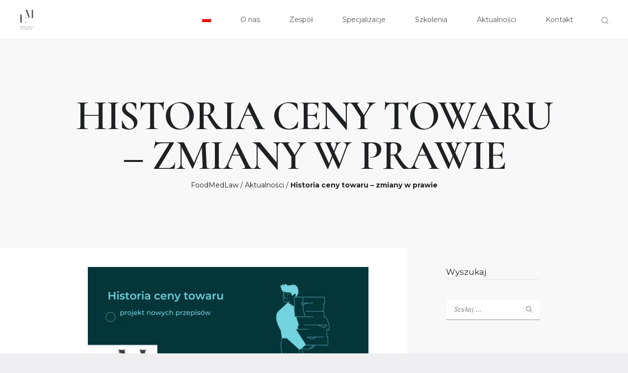

--- FILE ---
content_type: text/html; charset=UTF-8
request_url: https://foodmedlaw.pl/historia-ceny-towaru-zmiany-w-prawie/
body_size: 15166
content:
<!DOCTYPE html><html lang="pl-PL" class="no-js scheme_default"><head><meta charset="UTF-8"><meta name="viewport" content="width=device-width, initial-scale=1, maximum-scale=1"><meta name="format-detection" content="telephone=no"><script data-cfasync="false" id="ao_optimized_gfonts_config">WebFontConfig={google:{families:["Cormorant:300,300i,400,400i,500,500i,600,600i,700,700i","Montserrat:100,100i,200,200i,300,300i,400,400i,500,500i,600,600i,700,700i,800,800i,900,900i","PT Serif:400,400i,700,700i","Cormorant Infant:400,500,600,700"] },classes:false, events:false, timeout:1500};</script><link rel="profile" href="http://gmpg.org/xfn/11"><link rel="pingback" href="https://foodmedlaw.pl/xmlrpc.php"><meta name='robots' content='index, follow, max-image-preview:large, max-snippet:-1, max-video-preview:-1' /><link rel="alternate" hreflang="x-default" href="https://foodmedlaw.pl/historia-ceny-towaru-zmiany-w-prawie/"  /><link rel="alternate" hreflang="pl" href="https://foodmedlaw.pl/historia-ceny-towaru-zmiany-w-prawie/" />  <script data-cfasync="false" data-pagespeed-no-defer type="text/javascript">//
var gtm4wp_datalayer_name = "dataLayer";
var dataLayer = dataLayer || [];
//</script> <link media="all" href="https://foodmedlaw.pl/wp-content/cache/autoptimize/css/autoptimize_71e3f0098612d73507d68fd46bf4a965.css" rel="stylesheet"><title>Historia ceny towaru - zmiany w prawie - Foodmedlaw</title><meta name="description" content="Historia ceny towaru lub usługi ma nowe zasady organizowania promocji. Zapraszam do zapoznania się z niniejszym artykułem w tym temacie" /><link rel="canonical" href="https://foodmedlaw.pl/historia-ceny-towaru-zmiany-w-prawie/" /><meta property="og:locale" content="pl_PL" /><meta property="og:type" content="article" /><meta property="og:title" content="Historia ceny towaru - zmiany w prawie - Foodmedlaw" /><meta property="og:description" content="Historia ceny towaru lub usługi ma nowe zasady organizowania promocji. Zapraszam do zapoznania się z niniejszym artykułem w tym temacie" /><meta property="og:url" content="https://foodmedlaw.pl/historia-ceny-towaru-zmiany-w-prawie/" /><meta property="og:site_name" content="Foodmedlaw" /><meta property="article:published_time" content="2021-08-30T20:40:56+00:00" /><meta property="article:modified_time" content="2021-10-05T08:42:19+00:00" /><meta property="og:image" content="https://foodmedlaw.pl/wp-content/uploads/2021/08/historia-ceny-towaru.png" /><meta property="og:image:width" content="1600" /><meta property="og:image:height" content="900" /><meta name="twitter:card" content="summary_large_image" /><meta name="twitter:label1" content="Napisane przez"><meta name="twitter:data1" content="Magdalena Nieckula"><meta name="twitter:label2" content="Szacowany czas czytania"><meta name="twitter:data2" content="3 minuty"> <script type="application/ld+json" class="yoast-schema-graph">{"@context":"https://schema.org","@graph":[{"@type":"WebSite","@id":"https://foodmedlaw.pl/#website","url":"https://foodmedlaw.pl/","name":"Foodmedlaw","description":"Oferowane przez nas us\u0142ugi wykraczaj\u0105 poza standardowy zakres dzia\u0142alno\u015bci kancelarii prawnej. Jeste\u015bmy zespo\u0142em prawnik\u00f3w zorientowanych na realizacj\u0119 cel\u00f3w biznesowych Klienta, przy jednoczesnym zabezpieczeniu Jego interes\u00f3w. Zdajemy sobie spraw\u0119, \u017ce rozbudowane otoczenie biznesowe wymaga kompleksowych i skutecznych rozwi\u0105za\u0144, dlatego zapewniamy pe\u0142ne wsparcie polskim i zagranicznym firmom z bran\u017cy farmaceutycznej, suplementowej, spo\u017cywczej i kosmetycznej. ","potentialAction":[{"@type":"SearchAction","target":"https://foodmedlaw.pl/?s={search_term_string}","query-input":"required name=search_term_string"}],"inLanguage":"pl-PL"},{"@type":"ImageObject","@id":"https://foodmedlaw.pl/historia-ceny-towaru-zmiany-w-prawie/#primaryimage","inLanguage":"pl-PL","url":"https://foodmedlaw.pl/wp-content/uploads/2021/08/historia-ceny-towaru.png","contentUrl":"https://foodmedlaw.pl/wp-content/uploads/2021/08/historia-ceny-towaru.png","width":1600,"height":900},{"@type":"WebPage","@id":"https://foodmedlaw.pl/historia-ceny-towaru-zmiany-w-prawie/#webpage","url":"https://foodmedlaw.pl/historia-ceny-towaru-zmiany-w-prawie/","name":"Historia ceny towaru - zmiany w prawie - Foodmedlaw","isPartOf":{"@id":"https://foodmedlaw.pl/#website"},"primaryImageOfPage":{"@id":"https://foodmedlaw.pl/historia-ceny-towaru-zmiany-w-prawie/#primaryimage"},"datePublished":"2021-08-30T20:40:56+00:00","dateModified":"2021-10-05T08:42:19+00:00","author":{"@id":"https://foodmedlaw.pl/#/schema/person/516b50eca61dc7a88364ded5deeaf130"},"description":"Historia ceny towaru lub us\u0142ugi ma nowe zasady organizowania promocji. Zapraszam do zapoznania si\u0119 z niniejszym artyku\u0142em w tym temacie","breadcrumb":{"@id":"https://foodmedlaw.pl/historia-ceny-towaru-zmiany-w-prawie/#breadcrumb"},"inLanguage":"pl-PL","potentialAction":[{"@type":"ReadAction","target":["https://foodmedlaw.pl/historia-ceny-towaru-zmiany-w-prawie/"]}]},{"@type":"BreadcrumbList","@id":"https://foodmedlaw.pl/historia-ceny-towaru-zmiany-w-prawie/#breadcrumb","itemListElement":[{"@type":"ListItem","position":1,"item":{"@type":"WebPage","@id":"https://foodmedlaw.pl/","url":"https://foodmedlaw.pl/","name":"FoodMedLaw"}},{"@type":"ListItem","position":2,"item":{"@type":"WebPage","@id":"https://foodmedlaw.pl/kategorie/aktualnosci/","url":"https://foodmedlaw.pl/kategorie/aktualnosci/","name":"Aktualno\u015bci"}},{"@type":"ListItem","position":3,"item":{"@type":"WebPage","@id":"https://foodmedlaw.pl/historia-ceny-towaru-zmiany-w-prawie/","url":"https://foodmedlaw.pl/historia-ceny-towaru-zmiany-w-prawie/","name":"Historia ceny towaru &#8211; zmiany w prawie"}}]},{"@type":"Person","@id":"https://foodmedlaw.pl/#/schema/person/516b50eca61dc7a88364ded5deeaf130","name":"Magdalena Nieckula","image":{"@type":"ImageObject","@id":"https://foodmedlaw.pl/#personlogo","inLanguage":"pl-PL","url":"https://secure.gravatar.com/avatar/cc2b3873b0d7832f69297c01dd219081?s=96&d=mm&r=g","contentUrl":"https://secure.gravatar.com/avatar/cc2b3873b0d7832f69297c01dd219081?s=96&d=mm&r=g","caption":"Magdalena Nieckula"}}]}</script> <link href='https://fonts.gstatic.com' crossorigin='anonymous' rel='preconnect' /><link href='https://ajax.googleapis.com' rel='preconnect' /><link href='https://fonts.googleapis.com' rel='preconnect' /><link rel="alternate" type="application/rss+xml" title="Foodmedlaw &raquo; Kanał z wpisami" href="https://foodmedlaw.pl/feed/" /><link rel="alternate" type="application/rss+xml" title="Foodmedlaw &raquo; Kanał z komentarzami" href="https://foodmedlaw.pl/comments/feed/" /><meta property="og:image" content="https://foodmedlaw.pl/wp-content/uploads/2021/08/historia-ceny-towaru.png"/><style id='wpgdprc.css-inline-css' type='text/css'>div.wpgdprc .wpgdprc-switch .wpgdprc-switch-inner:before { content: 'Tak'; }
div.wpgdprc .wpgdprc-switch .wpgdprc-switch-inner:after { content: 'Nie'; }</style><style id='williamson-main-inline-css' type='text/css'>.post-navigation .nav-previous a .nav-arrow { background-image: url(https://foodmedlaw.pl/wp-content/uploads/2021/08/nowe-limity-kadm-i-olowiu-570x340.png); }.post-navigation .nav-next a .nav-arrow { background-image: url(https://foodmedlaw.pl/wp-content/uploads/2021/08/szminka-znakiem-towarowym-570x340.png); }</style> <script type='text/javascript' src='https://foodmedlaw.pl/wp-includes/js/jquery/jquery.min.js' id='jquery-core-js'></script> <script type='text/javascript' src='https://foodmedlaw.pl/wp-includes/js/jquery/jquery-migrate.min.js' id='jquery-migrate-js'></script> <link rel="https://api.w.org/" href="https://foodmedlaw.pl/wp-json/" /><link rel="alternate" type="application/json" href="https://foodmedlaw.pl/wp-json/wp/v2/posts/2279" /><link rel="EditURI" type="application/rsd+xml" title="RSD" href="https://foodmedlaw.pl/xmlrpc.php?rsd" /><link rel="wlwmanifest" type="application/wlwmanifest+xml" href="https://foodmedlaw.pl/wp-includes/wlwmanifest.xml" /><meta name="generator" content="WordPress 5.7.14" /><link rel='shortlink' href='https://foodmedlaw.pl/?p=2279' /><link rel="alternate" type="application/json+oembed" href="https://foodmedlaw.pl/wp-json/oembed/1.0/embed?url=https%3A%2F%2Ffoodmedlaw.pl%2Fhistoria-ceny-towaru-zmiany-w-prawie%2F" /><link rel="alternate" type="text/xml+oembed" href="https://foodmedlaw.pl/wp-json/oembed/1.0/embed?url=https%3A%2F%2Ffoodmedlaw.pl%2Fhistoria-ceny-towaru-zmiany-w-prawie%2F&#038;format=xml" /><meta name="generator" content="WPML ver:4.3.19 stt:1,40;" /> <noscript><style>.sc_layouts_menu{visibility:visible;overflow: visible;}
.sc_layouts_menu_nav>li.menu-item-has-children {
position: relative;
}
.sc_layouts_menu_nav>li.menu-item-has-children:hover ul.sub-menu {
top: 35px;
display: block;
position: absolute;
}</style></noscript> <script>(function(w,d,e,u,f,l,n){w[f]=w[f]||function(){(w[f].q=w[f].q||[])
.push(arguments);},l=d.createElement(e),l.async=1,l.src=u,
n=d.getElementsByTagName(e)[0],n.parentNode.insertBefore(l,n);})
(window,document,'script','https://assets.mailerlite.com/js/universal.js','ml');
ml('account', '1242159');</script>          <script>(function(w,d,e,u,f,l,n){w[f]=w[f]||function(){(w[f].q=w[f].q||[])
.push(arguments);},l=d.createElement(e),l.async=1,l.src=u,
n=d.getElementsByTagName(e)[0],n.parentNode.insertBefore(l,n);})
(window,document,'script','https://assets.mailerlite.com/js/universal.js','ml');
ml('account', '1242159');
ml('enablePopups', true);</script>  <script>document.createElement( "picture" );if(!window.HTMLPictureElement && document.addEventListener) {window.addEventListener("DOMContentLoaded", function() {var s = document.createElement("script");s.src = "https://foodmedlaw.pl/wp-content/plugins/webp-express/js/picturefill.min.js";document.body.appendChild(s);});}</script>  <script data-cfasync="false" data-pagespeed-no-defer type="text/javascript">//
var dataLayer_content = {"pagePostType":"post","pagePostType2":"single-post","pageCategory":["aktualnosci"],"pageAttributes":["aktualnosci"],"pagePostAuthor":"Magdalena Nieckula"};
dataLayer.push( dataLayer_content );//</script> <script data-cfasync="false">//
(function(w,d,s,l,i){w[l]=w[l]||[];w[l].push({'gtm.start':
new Date().getTime(),event:'gtm.js'});var f=d.getElementsByTagName(s)[0],
j=d.createElement(s),dl=l!='dataLayer'?'&l='+l:'';j.async=true;j.src=
'//www.googletagmanager.com/gtm.'+'js?id='+i+dl;f.parentNode.insertBefore(j,f);
})(window,document,'script','dataLayer','GTM-TL8F8S4');//</script> 
<script>document.documentElement.className = document.documentElement.className.replace( 'no-js', 'js' );</script> <style>.no-js img.lazyload { display: none; }
figure.wp-block-image img.lazyloading { min-width: 150px; }
.lazyload, .lazyloading { opacity: 0; }
.lazyloaded {
opacity: 1;
transition: opacity 400ms;
transition-delay: 0ms;
}</style><meta name="generator" content="Powered by WPBakery Page Builder - drag and drop page builder for WordPress."/><style type="text/css" id="custom-background-css">body.custom-background { background-color: #efeff1; background-image: url("https://foodmedlaw.pl/wp-content/uploads/2017/06/boxed_bg.png"); background-position: left top; background-size: auto; background-repeat: repeat; background-attachment: scroll; }</style><link rel="icon" href="https://foodmedlaw.pl/wp-content/uploads/2020/08/cropped-favicon-32x32.png" sizes="32x32" /><link rel="icon" href="https://foodmedlaw.pl/wp-content/uploads/2020/08/cropped-favicon-192x192.png" sizes="192x192" /><link rel="apple-touch-icon" href="https://foodmedlaw.pl/wp-content/uploads/2020/08/cropped-favicon-180x180.png" /><meta name="msapplication-TileImage" content="https://foodmedlaw.pl/wp-content/uploads/2020/08/cropped-favicon-270x270.png" /><style type="text/css" id="wp-custom-css">.sc_layouts_item .hover_wrap .hover {
display: none !important;
}
.sc_layouts_logo > img {
min-height: 90px !important;
width: auto !important;
}
.sc_layouts_menu_nav>li ul>li, .sc_layouts_menu_nav>li ul>li>a {
font-size: 16px;
}
.sc_layouts_menu_nav>li ul, .sc_layouts_menu_nav>li ul>li, .sc_layouts_menu_nav>li ul>li>a {
min-width: 300px;
}
.sc_services_default .sc_services_item_button {
margin: 1.7em 0 0;
}
.sc_services_default .sc_services_item_title {
font-size: 18px;
}
.sc_icons_item_description {
font-style: normal;
}
.custom_menu .widget_nav_menu ul {
display: flex;
flex-direction: row;
justify-content: center;
align-items: flex-end;
}
.custom_menu .widget_nav_menu ul> li {
display: block;
text-align: center;
margin: 15px;
}
.sc_layouts_title_title {
margin-bottom: 10px;
}
input[type=radio], input[type=checkbox] {
display: inline-block;
}
.wpcf7-acceptance input[type=checkbox] {
display: inline-block;
}
.post_counters_comments {
display: none;
}
.content_wrap>.content, .content_wrap>.sidebar {
padding: 3em; 
}
.sc_services_item_subtitle { 
display: none;
}
.tp-tab-desc {
display: none;
}
.zdjatko {
min-height: 400px;
}
.post_share {
display: none !important;
}
.sc_promo_image {
background-position-y: -40px;
}
.hide {
display: none;
}
.slider-content h2, .slider-content p {
color: #fff;
}
.slider-content {
text-align: center;
padding: 70px 0;
background: rgba(0,0,0,0.5);
color: #fff;
max-width: 1170px;
margin: 0 auto;
}
.slider-content p {
text-transform: uppercase;
font-size: 20px;
padding-top: 30px;
}
#slider-home a {
text-transform: uppercase;
}
#slider-home {
background-size: cover;
background-position: center !important;
padding: 280px 0 220px; 
}
.button-slider {
margin-top: 50px;
text-align: center;
}
@media only screen and (max-width: 768px)  {
.custom_menu .widget_nav_menu 	ul {
display: flex;
flex-direction: column;
justify-content: center;
align-items: center;
}
#slider-home h2 {
font-size: 23px;
}
#slider-home p {
font-size: 14px;
}
#slider-home {
background-size: cover;
background-position: center !important;
padding: 180px 0 120px; 
}
}
@media (max-width: 479px) {
.sc_layouts_title_caption {
font-size: 2em;
}
}</style><noscript><style>.wpb_animate_when_almost_visible { opacity: 1; }</style></noscript><style id="wpforms-css-vars-root">:root {
--wpforms-field-border-radius: 3px;
--wpforms-field-border-style: solid;
--wpforms-field-border-size: 1px;
--wpforms-field-background-color: #ffffff;
--wpforms-field-border-color: rgba( 0, 0, 0, 0.25 );
--wpforms-field-border-color-spare: rgba( 0, 0, 0, 0.25 );
--wpforms-field-text-color: rgba( 0, 0, 0, 0.7 );
--wpforms-field-menu-color: #ffffff;
--wpforms-label-color: rgba( 0, 0, 0, 0.85 );
--wpforms-label-sublabel-color: rgba( 0, 0, 0, 0.55 );
--wpforms-label-error-color: #d63637;
--wpforms-button-border-radius: 3px;
--wpforms-button-border-style: none;
--wpforms-button-border-size: 1px;
--wpforms-button-background-color: #066aab;
--wpforms-button-border-color: #066aab;
--wpforms-button-text-color: #ffffff;
--wpforms-page-break-color: #066aab;
--wpforms-background-image: none;
--wpforms-background-position: center center;
--wpforms-background-repeat: no-repeat;
--wpforms-background-size: cover;
--wpforms-background-width: 100px;
--wpforms-background-height: 100px;
--wpforms-background-color: rgba( 0, 0, 0, 0 );
--wpforms-background-url: none;
--wpforms-container-padding: 0px;
--wpforms-container-border-style: none;
--wpforms-container-border-width: 1px;
--wpforms-container-border-color: #000000;
--wpforms-container-border-radius: 3px;
--wpforms-field-size-input-height: 43px;
--wpforms-field-size-input-spacing: 15px;
--wpforms-field-size-font-size: 16px;
--wpforms-field-size-line-height: 19px;
--wpforms-field-size-padding-h: 14px;
--wpforms-field-size-checkbox-size: 16px;
--wpforms-field-size-sublabel-spacing: 5px;
--wpforms-field-size-icon-size: 1;
--wpforms-label-size-font-size: 16px;
--wpforms-label-size-line-height: 19px;
--wpforms-label-size-sublabel-font-size: 14px;
--wpforms-label-size-sublabel-line-height: 17px;
--wpforms-button-size-font-size: 17px;
--wpforms-button-size-height: 41px;
--wpforms-button-size-padding-h: 15px;
--wpforms-button-size-margin-top: 10px;
--wpforms-container-shadow-size-box-shadow: none;
}</style><meta name="google-site-verification" content="s28XLO-u9Wf6agTVcc4yIy1SeI4yPOakvK8-ZFrQNcs" />  <script async src="https://www.googletagmanager.com/gtag/js?id=AW-437846008"></script> <script>window.dataLayer = window.dataLayer || [];
function gtag(){dataLayer.push(arguments);}
gtag('js', new Date());
gtag('config', 'AW-437846008');</script>  <script>gtag('event', 'conversion', {'send_to': 'AW-437846008/R_jrCLXJr_IBEPj_49AB'});</script> <script data-cfasync="false" id="ao_optimized_gfonts_webfontloader">(function() {var wf = document.createElement('script');wf.src='https://ajax.googleapis.com/ajax/libs/webfont/1/webfont.js';wf.type='text/javascript';wf.async='true';var s=document.getElementsByTagName('script')[0];s.parentNode.insertBefore(wf, s);})();</script></head><body class="post-template-default single single-post postid-2279 single-format-standard custom-background body_tag scheme_default blog_mode_post body_style_wide is_single sidebar_show sidebar_right header_style_header-default header_position_default menu_style_top no_layout wpb-js-composer js-comp-ver-6.6.0 vc_responsive"><div class="body_wrap"><div class="page_wrap"><header class="top_panel top_panel_default without_bg_image with_featured_image scheme_default"><div class="top_panel_navi sc_layouts_row sc_layouts_row_type_compact sc_layouts_row_fixed sc_layouts_row_delimiter
scheme_default"><div class="columns_wrap"><div class="sc_layouts_column sc_layouts_column_align_left sc_layouts_column_icons_position_left column-1_4"><div class="sc_layouts_item"><a class="sc_layouts_logo" href="https://foodmedlaw.pl/"><picture><source srcset="https://foodmedlaw.pl/wp-content/webp-express/webp-images/uploads/2020/08/marta_lanoch_papierfirmowy_top7.jpg.webp" type="image/webp"><img  width="266" height="381"  data-src="https://foodmedlaw.pl/wp-content/uploads/2020/08/marta_lanoch_papierfirmowy_top7.jpg" class="webpexpress-processed lazyload" src="[data-uri]"><noscript><img src="https://foodmedlaw.pl/wp-content/uploads/2020/08/marta_lanoch_papierfirmowy_top7.jpg" width="266" height="381" class="webpexpress-processed"></noscript></picture></a></div></div><div class="sc_layouts_column sc_layouts_column_align_right sc_layouts_column_icons_position_left column-3_4"><div class="sc_layouts_item"><nav class="menu_main_nav_area sc_layouts_menu sc_layouts_menu_default sc_layouts_hide_on_mobile"><ul id="menu_main" class="sc_layouts_menu_nav menu_main_nav"><li id="menu-item-wpml-ls-59-pl" class="menu-item wpml-ls-slot-59 wpml-ls-item wpml-ls-item-pl wpml-ls-current-language wpml-ls-menu-item wpml-ls-first-item wpml-ls-last-item menu-item-type-wpml_ls_menu_item menu-item-object-wpml_ls_menu_item menu-item-wpml-ls-59-pl"><a href="https://foodmedlaw.pl/historia-ceny-towaru-zmiany-w-prawie/"><span><img   alt="polski" data-src="https://foodmedlaw.pl/wp-content/plugins/sitepress-multilingual-cms/res/flags/pl.png" class="wpml-ls-flag lazyload" src="[data-uri]"><noscript><img   alt="polski" data-src="https://foodmedlaw.pl/wp-content/plugins/sitepress-multilingual-cms/res/flags/pl.png" class="wpml-ls-flag lazyload" src="[data-uri]"><noscript><img class="wpml-ls-flag" src="https://foodmedlaw.pl/wp-content/plugins/sitepress-multilingual-cms/res/flags/pl.png" alt="polski"></noscript></noscript></span></a></li><li id="menu-item-1471" class="menu-item menu-item-type-post_type menu-item-object-page menu-item-home menu-item-1471"><a href="https://foodmedlaw.pl/"><span>O nas</span></a></li><li id="menu-item-1474" class="menu-item menu-item-type-custom menu-item-object-custom menu-item-has-children menu-item-1474"><a href="#"><span>Zespół</span></a><ul class="sub-menu"><li id="menu-item-1472" class="menu-item menu-item-type-post_type menu-item-object-page menu-item-1472"><a href="https://foodmedlaw.pl/marta-lanoch/"><span>Marta Łanoch</span></a></li><li id="menu-item-1473" class="menu-item menu-item-type-post_type menu-item-object-page menu-item-1473"><a href="https://foodmedlaw.pl/nasi-specjalisci/"><span>Nasi specjaliści</span></a></li></ul></li><li id="menu-item-1978" class="menu-item menu-item-type-post_type menu-item-object-page menu-item-has-children menu-item-1978"><a href="https://foodmedlaw.pl/specjalizacje-pl/"><span>Specjalizacje</span></a><ul class="sub-menu"><li id="menu-item-1612" class="menu-item menu-item-type-custom menu-item-object-custom menu-item-1612"><a href="https://foodmedlaw.pl/specjalizacje/suplementy-diety/"><span>Suplementy diety</span></a></li><li id="menu-item-1613" class="menu-item menu-item-type-custom menu-item-object-custom menu-item-1613"><a href="https://foodmedlaw.pl/specjalizacje/novel-food/"><span>Novel food</span></a></li><li id="menu-item-1614" class="menu-item menu-item-type-custom menu-item-object-custom menu-item-1614"><a href="https://foodmedlaw.pl/specjalizacje/cbd/"><span>CBD &#8211; aspekty prawne</span></a></li><li id="menu-item-1615" class="menu-item menu-item-type-custom menu-item-object-custom menu-item-1615"><a href="https://foodmedlaw.pl/specjalizacje/wyroby-medyczne/"><span>Wyroby medyczne &#8211; rejestracja</span></a></li><li id="menu-item-1616" class="menu-item menu-item-type-custom menu-item-object-custom menu-item-1616"><a href="https://foodmedlaw.pl/specjalizacje/produkty-kosmetyczne/"><span>Produkty kosmetyczne</span></a></li><li id="menu-item-1617" class="menu-item menu-item-type-custom menu-item-object-custom menu-item-1617"><a href="https://foodmedlaw.pl/specjalizacje/produkty-lecznicze/"><span>Produkty lecznicze</span></a></li><li id="menu-item-1618" class="menu-item menu-item-type-custom menu-item-object-custom menu-item-1618"><a href="https://foodmedlaw.pl/specjalizacje/zywnosc/"><span>Żywność</span></a></li><li id="menu-item-1619" class="menu-item menu-item-type-custom menu-item-object-custom menu-item-1619"><a href="https://foodmedlaw.pl/specjalizacje/reklama-i-marketing/"><span>Reklama i marketing</span></a></li><li id="menu-item-1620" class="menu-item menu-item-type-custom menu-item-object-custom menu-item-1620"><a href="https://foodmedlaw.pl/specjalizacje/umowy/"><span>Umowy</span></a></li><li id="menu-item-2155" class="menu-item menu-item-type-post_type menu-item-object-post menu-item-2155"><a href="https://foodmedlaw.pl/zmiany-dla-producentow-wyrobow-medycznych/"><span>Wdrożenie MDR</span></a></li></ul></li><li id="menu-item-1662" class="menu-item menu-item-type-post_type menu-item-object-page menu-item-1662"><a href="https://foodmedlaw.pl/szkolenia/"><span>Szkolenia</span></a></li><li id="menu-item-1543" class="menu-item menu-item-type-post_type menu-item-object-page menu-item-1543"><a href="https://foodmedlaw.pl/aktualnosci/"><span>Aktualności</span></a></li><li id="menu-item-1476" class="menu-item menu-item-type-post_type menu-item-object-page menu-item-1476"><a href="https://foodmedlaw.pl/kontakt/"><span>Kontakt</span></a></li></ul></nav><div class="sc_layouts_iconed_text sc_layouts_menu_mobile_button"> <a class="sc_layouts_item_link sc_layouts_iconed_text_link" href="#"> <span class="sc_layouts_item_icon sc_layouts_iconed_text_icon icon-menu"></span> </a></div></div><div class="sc_layouts_item"><div class="search_wrap search_style_fullscreen header_search"><div class="search_form_wrap"><form role="search" method="get" class="search_form" action="https://foodmedlaw.pl/"> <input type="text" class="search_field" placeholder="Szukaj" value="" name="s"> <button type="submit" class="search_submit trx_addons_icon-magnifying-glass"></button> <a class="search_close trx_addons_icon-cancel"></a></form></div></div></div></div></div></div><div class="top_panel_title sc_layouts_row sc_layouts_row_type_normal"><div class="content_wrap"><div class="sc_layouts_column sc_layouts_column_align_center"><div class="sc_layouts_item"><div class="sc_layouts_title sc_align_center"><div class="sc_layouts_title_title"><h1 class="sc_layouts_title_caption">Historia ceny towaru &#8211; zmiany w prawie</h1></div><div class="sc_layouts_title_breadcrumbs"><p id="breadcrumbs"><span><span><a href="https://foodmedlaw.pl/">FoodMedLaw</a> / <span><a href="https://foodmedlaw.pl/kategorie/aktualnosci/">Aktualności</a> / <strong class="breadcrumb_last" aria-current="page">Historia ceny towaru &#8211; zmiany w prawie</strong></span></span></span></p></div></div></div></div></div></div></header><div class="menu_mobile_overlay"></div><div class="menu_mobile menu_mobile_fullscreen scheme_dark"><div class="menu_mobile_inner"> <a class="menu_mobile_close"> Zamknij <span class="icon-cancel"></span> </a><nav class="menu_mobile_nav_area"><ul id="menu_mobile" class=" menu_mobile_nav"><li class="menu-item wpml-ls-slot-59 wpml-ls-item wpml-ls-item-pl wpml-ls-current-language wpml-ls-menu-item wpml-ls-first-item wpml-ls-last-item menu-item-type-wpml_ls_menu_item menu-item-object-wpml_ls_menu_item menu-item-wpml-ls-59-pl"><a href="https://foodmedlaw.pl/historia-ceny-towaru-zmiany-w-prawie/"><span><img   alt="polski" data-src="https://foodmedlaw.pl/wp-content/plugins/sitepress-multilingual-cms/res/flags/pl.png" class="wpml-ls-flag lazyload" src="[data-uri]"><noscript><img   alt="polski" data-src="https://foodmedlaw.pl/wp-content/plugins/sitepress-multilingual-cms/res/flags/pl.png" class="wpml-ls-flag lazyload" src="[data-uri]"><noscript><img class="wpml-ls-flag" src="https://foodmedlaw.pl/wp-content/plugins/sitepress-multilingual-cms/res/flags/pl.png" alt="polski"></noscript></noscript></span></a></li><li class="menu-item menu-item-type-post_type menu-item-object-page menu-item-home menu-item-1471"><a href="https://foodmedlaw.pl/"><span>O nas</span></a></li><li class="menu-item menu-item-type-custom menu-item-object-custom menu-item-has-children menu-item-1474"><a href="#"><span>Zespół</span></a><ul class="sub-menu"><li class="menu-item menu-item-type-post_type menu-item-object-page menu-item-1472"><a href="https://foodmedlaw.pl/marta-lanoch/"><span>Marta Łanoch</span></a></li><li class="menu-item menu-item-type-post_type menu-item-object-page menu-item-1473"><a href="https://foodmedlaw.pl/nasi-specjalisci/"><span>Nasi specjaliści</span></a></li></ul></li><li class="menu-item menu-item-type-post_type menu-item-object-page menu-item-has-children menu-item-1978"><a href="https://foodmedlaw.pl/specjalizacje-pl/"><span>Specjalizacje</span></a><ul class="sub-menu"><li class="menu-item menu-item-type-custom menu-item-object-custom menu-item-1612"><a href="https://foodmedlaw.pl/specjalizacje/suplementy-diety/"><span>Suplementy diety</span></a></li><li class="menu-item menu-item-type-custom menu-item-object-custom menu-item-1613"><a href="https://foodmedlaw.pl/specjalizacje/novel-food/"><span>Novel food</span></a></li><li class="menu-item menu-item-type-custom menu-item-object-custom menu-item-1614"><a href="https://foodmedlaw.pl/specjalizacje/cbd/"><span>CBD &#8211; aspekty prawne</span></a></li><li class="menu-item menu-item-type-custom menu-item-object-custom menu-item-1615"><a href="https://foodmedlaw.pl/specjalizacje/wyroby-medyczne/"><span>Wyroby medyczne &#8211; rejestracja</span></a></li><li class="menu-item menu-item-type-custom menu-item-object-custom menu-item-1616"><a href="https://foodmedlaw.pl/specjalizacje/produkty-kosmetyczne/"><span>Produkty kosmetyczne</span></a></li><li class="menu-item menu-item-type-custom menu-item-object-custom menu-item-1617"><a href="https://foodmedlaw.pl/specjalizacje/produkty-lecznicze/"><span>Produkty lecznicze</span></a></li><li class="menu-item menu-item-type-custom menu-item-object-custom menu-item-1618"><a href="https://foodmedlaw.pl/specjalizacje/zywnosc/"><span>Żywność</span></a></li><li class="menu-item menu-item-type-custom menu-item-object-custom menu-item-1619"><a href="https://foodmedlaw.pl/specjalizacje/reklama-i-marketing/"><span>Reklama i marketing</span></a></li><li class="menu-item menu-item-type-custom menu-item-object-custom menu-item-1620"><a href="https://foodmedlaw.pl/specjalizacje/umowy/"><span>Umowy</span></a></li><li class="menu-item menu-item-type-post_type menu-item-object-post menu-item-2155"><a href="https://foodmedlaw.pl/zmiany-dla-producentow-wyrobow-medycznych/"><span>Wdrożenie MDR</span></a></li></ul></li><li class="menu-item menu-item-type-post_type menu-item-object-page menu-item-1662"><a href="https://foodmedlaw.pl/szkolenia/"><span>Szkolenia</span></a></li><li class="menu-item menu-item-type-post_type menu-item-object-page menu-item-1543"><a href="https://foodmedlaw.pl/aktualnosci/"><span>Aktualności</span></a></li><li class="menu-item menu-item-type-post_type menu-item-object-page menu-item-1476"><a href="https://foodmedlaw.pl/kontakt/"><span>Kontakt</span></a></li></ul></nav><div class="socials_mobile"><a target="_blank" href="#" class="social_item social_item_style_icons social_item_type_icons"><span class="social_icon social_twitter"><span class="icon-twitter"></span></span></a><a target="_blank" href="#" class="social_item social_item_style_icons social_item_type_icons"><span class="social_icon social_gplus"><span class="icon-gplus"></span></span></a><a target="_blank" href="#" class="social_item social_item_style_icons social_item_type_icons"><span class="social_icon social_facebook"><span class="icon-facebook"></span></span></a></div></div></div><div class="page_content_wrap scheme_default"><div class="content_wrap"><div class="content"><article id="post-2279" class="post_item_single post_type_post post_format_ itemscope post-2279 post type-post status-publish format-standard has-post-thumbnail hentry category-aktualnosci tag-aktualnosci"		itemscope itemtype="http://schema.org/BlogPosting"><div class="post_featured"><div class="bialty-container"><picture><source srcset="https://foodmedlaw.pl/wp-content/webp-express/webp-images/uploads/2021/08/historia-ceny-towaru-1170x658.png.webp 1170w, https://foodmedlaw.pl/wp-content/webp-express/webp-images/uploads/2021/08/historia-ceny-towaru-300x169.png.webp 300w, https://foodmedlaw.pl/wp-content/webp-express/webp-images/uploads/2021/08/historia-ceny-towaru-1024x576.png.webp 1024w, https://foodmedlaw.pl/wp-content/webp-express/webp-images/uploads/2021/08/historia-ceny-towaru-768x432.png.webp 768w, https://foodmedlaw.pl/wp-content/webp-express/webp-images/uploads/2021/08/historia-ceny-towaru-1536x864.png.webp 1536w, https://foodmedlaw.pl/wp-content/webp-express/webp-images/uploads/2021/08/historia-ceny-towaru-370x208.png.webp 370w, https://foodmedlaw.pl/wp-content/webp-express/webp-images/uploads/2021/08/historia-ceny-towaru-760x428.png.webp 760w, https://foodmedlaw.pl/wp-content/webp-express/webp-images/uploads/2021/08/historia-ceny-towaru-270x152.png.webp 270w, https://foodmedlaw.pl/wp-content/webp-express/webp-images/uploads/2021/08/historia-ceny-towaru.png.webp 1600w" sizes="(max-width: 1170px) 100vw, 1170px" type="image/webp"><img width="1170" height="658"   alt="Historia ceny towaru – zmiany w prawie" itemprop="url" data-srcset="https://foodmedlaw.pl/wp-content/uploads/2021/08/historia-ceny-towaru-1170x658.png 1170w, https://foodmedlaw.pl/wp-content/uploads/2021/08/historia-ceny-towaru-300x169.png 300w, https://foodmedlaw.pl/wp-content/uploads/2021/08/historia-ceny-towaru-1024x576.png 1024w, https://foodmedlaw.pl/wp-content/uploads/2021/08/historia-ceny-towaru-768x432.png 768w, https://foodmedlaw.pl/wp-content/uploads/2021/08/historia-ceny-towaru-1536x864.png 1536w, https://foodmedlaw.pl/wp-content/uploads/2021/08/historia-ceny-towaru-370x208.png 370w, https://foodmedlaw.pl/wp-content/uploads/2021/08/historia-ceny-towaru-760x428.png 760w, https://foodmedlaw.pl/wp-content/uploads/2021/08/historia-ceny-towaru-270x152.png 270w, https://foodmedlaw.pl/wp-content/uploads/2021/08/historia-ceny-towaru.png 1600w"  data-src="https://foodmedlaw.pl/wp-content/uploads/2021/08/historia-ceny-towaru-1170x658.png" data-sizes="(max-width: 1170px) 100vw, 1170px" class="attachment-williamson-thumb-huge size-williamson-thumb-huge wp-post-image webpexpress-processed lazyload" src="[data-uri]"><noscript><img width="1170" height="658" src="https://foodmedlaw.pl/wp-content/uploads/2021/08/historia-ceny-towaru-1170x658.png" class="attachment-williamson-thumb-huge size-williamson-thumb-huge wp-post-image webpexpress-processed" alt="Historia ceny towaru – zmiany w prawie" itemprop="url" srcset="https://foodmedlaw.pl/wp-content/uploads/2021/08/historia-ceny-towaru-1170x658.png 1170w, https://foodmedlaw.pl/wp-content/uploads/2021/08/historia-ceny-towaru-300x169.png 300w, https://foodmedlaw.pl/wp-content/uploads/2021/08/historia-ceny-towaru-1024x576.png 1024w, https://foodmedlaw.pl/wp-content/uploads/2021/08/historia-ceny-towaru-768x432.png 768w, https://foodmedlaw.pl/wp-content/uploads/2021/08/historia-ceny-towaru-1536x864.png 1536w, https://foodmedlaw.pl/wp-content/uploads/2021/08/historia-ceny-towaru-370x208.png 370w, https://foodmedlaw.pl/wp-content/uploads/2021/08/historia-ceny-towaru-760x428.png 760w, https://foodmedlaw.pl/wp-content/uploads/2021/08/historia-ceny-towaru-270x152.png 270w, https://foodmedlaw.pl/wp-content/uploads/2021/08/historia-ceny-towaru.png 1600w" sizes="(max-width: 1170px) 100vw, 1170px"></noscript></picture></div></div><div class="post_header entry-header"><div class="post_meta"> <span class="post_meta_item post_date">Opublikowany <a href="https://foodmedlaw.pl/historia-ceny-towaru-zmiany-w-prawie/">30 sierpnia 2021</a></span></div></div><div class="post_content entry-content" itemprop="articleBody"><div class="bialty-container"><p><strong>Historia ceny towaru lub us&#322;ugi- nowe zasady organizowania promocji w &#347;wietle projektu ustawy o zmianie ustawy o prawach konsumenta oraz niekt&oacute;rych innych ustaw</strong></p><p>Sprzedawc&oacute;w, zar&oacute;wno dzia&#322;aj&#261;cych na rynku tradycyjnym, jak i tych prowadz&#261;cych swoj&#261; dzia&#322;alno&#347;&#263; w Internecie najp&oacute;&#378;niej od 28 maja 2022 r. czeka niema&#322;a rewolucja zwi&#261;zana z informowaniem konsumenta o cenach towaru lub us&#322;ugi.</p><p>Opublikowanie projektu ustawy zwi&#261;zane jest ze zobowi&#261;zaniem poszczeg&oacute;lnych pa&#324;stw cz&#322;onkowskich do implementacji postanowie&#324; dyrektywy unijnej zwanej &bdquo;dyrektyw&#261; Omnibus&rdquo;.</p><p><strong>Co zak&#322;ada projekt?</strong></p><p>Zaproponowane zmiany zak&#322;adaj&#261; wprowadzenie regulacji, zgodnie z kt&oacute;r&#261; przedsi&#281;biorca w ka&#380;dym przypadku obni&#380;enia ceny towaru lub us&#322;ugi podaje &ndash; obok informacji o nowej, obni&#380;onej cenie &ndash; r&oacute;wnie&#380; <strong>informacj&#281; o najni&#380;szej cenie tego towaru lub us&#322;ugi, jaka by&#322;a ustalona w okresie 30 dni przed wprowadzeniem obni&#380;ki.</strong></p><p><strong>Je&#380;eli dany towar lub us&#322;uga jest oferowane do sprzeda&#380;y&nbsp;w&nbsp;okresie kr&oacute;tszym ni&#380; 30&nbsp;dni</strong>, obok informacji o&nbsp;obni&#380;onej cenie, uwidacznia si&#281; r&oacute;wnie&#380; informacj&#281; o&nbsp;najni&#380;szej cenie tego towaru lub us&#322;ugi, kt&oacute;ra obowi&#261;zywa&#322;a w&nbsp;okresie od dnia&nbsp;oferowania&nbsp;tego towaru lub us&#322;ugi&nbsp;do sprzeda&#380;y&nbsp;do dnia wprowadzenia obni&#380;ki.</p><p>Oznacza to zatem zmian&#281; zasad prowadzenia promocji poprzez pr&oacute;b&#281; ukr&oacute;cenia zjawiska fikcyjnych promocji i sztucznego zawy&#380;ania cen przed zastosowaniem obni&#380;ek. Pozwoli to konsumentowi na dokonanie oceny, jaka jest rzeczywista skala promocji.</p><p>W przypadku nierzetelnego informowania o cenach przez przedsi&#281;biorc&#281; Inspekcja Handlowa b&#281;dzie mog&#322;a zastosowa&#263;&nbsp;<strong>sankcje&nbsp;do 20 tys. z&#322;, a w przypadku powtarzaj&#261;cych si&#281; nieprawid&#322;owo&#347;ci do 40 tys. z&#322;. </strong>Natomiast je&#380;eli skala zjawiska jest powszechna i prowadzi do naruszenia zbiorowych interes&oacute;w konsument&oacute;w, to w&oacute;wczas<strong> Prezes UOKiK b&#281;dzie m&oacute;g&#322; na&#322;o&#380;y&#263; sankcj&#281; do 10% rocznego obrotu przedsi&#281;biorcy.</strong></p><p>Ponadto projekt zak&#322;ada jednocze&#347;nie wprowadzenie <strong>dodatkowych regulacji maj&#261;cych na celu ochron&#281; konsumenta, kt&oacute;ry dokonuje zakup&oacute;w na odleg&#322;o&#347;&#263;</strong>, bowiem najp&oacute;&#378;niej w&nbsp;chwili wyra&#380;enia przez konsumenta woli zwi&#261;zania si&#281; umow&#261; na odleg&#322;o&#347;&#263; <strong>dostawca internetowej platformy handlowej ma obowi&#261;zek poinformowa&#263; konsumenta</strong> w&nbsp;spos&oacute;b jasny i&nbsp;zrozumia&#322;y oraz odpowiedni do u&#380;ytego &#347;rodka porozumiewania si&#281; na odleg&#322;o&#347;&#263; o:</p><ol type="1"><li>og&oacute;lnych informacjach, udost&#281;pnionych w&nbsp;specjalnej cz&#281;&#347;ci interfejsu internetowego, kt&oacute;ra jest bezpo&#347;rednio i&nbsp;&#322;atwo dost&#281;pna ze strony, na kt&oacute;rej prezentowane s&#261; oferty, dotycz&#261;cych g&#322;&oacute;wnych parametr&oacute;w decyduj&#261;cych o&nbsp;plasowaniu ofert przedstawionych konsumentowi w&nbsp;wyniku wyszukiwania, o&nbsp;kt&oacute;rym mowa w&nbsp;art.&nbsp; 2 pkt&nbsp;11&nbsp;ustawy z&nbsp;dnia 23&nbsp;sierpnia 2007&nbsp;r. o&nbsp;przeciwdzia&#322;aniu nieuczciwym praktykom rynkowym (Dz.U. z&nbsp;2017&nbsp;r. poz.&nbsp;2070) oraz znaczeniu tych parametr&oacute;w w&nbsp;por&oacute;wnaniu z&nbsp;innymi parametrami;</li><li>czy osoba trzecia oferuj&#261;ca towary, us&#322;ugi lub tre&#347;ci cyfrowe na internetowej platformie handlowej jest przedsi&#281;biorc&#261;, na podstawie o&#347;wiadczenia tej osoby z&#322;o&#380;onego dostawcy internetowej platformy handlowej;</li><li>niestosowaniu przepis&oacute;w dotycz&#261;cych konsument&oacute;w do umowy zawieranej na internetowej platformie handlowej, je&#380;eli stron&#261; tej umowy, oferuj&#261;c&#261; towary, us&#322;ugi lub tre&#347;ci cyfrowe, nie jest przedsi&#281;biorca;</li><li>podziale obowi&#261;zk&oacute;w zwi&#261;zanych z&nbsp;umow&#261; zawieran&#261; przez konsumenta na internetowej platformie handlowej, pomi&#281;dzy osob&#281; trzeci&#261; oferuj&#261;c&#261; towary, us&#322;ugi lub tre&#347;ci cyfrowe a&nbsp;dostawc&#281; internetowej platformy handlowej.&rdquo;;</li></ol><p>Nowo&#347;ci czekaj&#261; te&#380; sprzedawc&oacute;w wyrob&oacute;w medycznych w trakcie pokaz&oacute;w handlowych- Prezes UOKiK proponuje zaostrzenie przepis&oacute;w, m.in. proponuj&#261;c <strong>zakaz sprzeda&#380;y wyrob&oacute;w medycznych poza lokalem przedsi&#281;biorstwa </strong>w&nbsp;rozumieniu ustawy z&nbsp;dnia 30&nbsp;maja 2014&nbsp;r. prawach konsumenta i przyjmowania p&#322;atno&#347;ci przed up&#322;ywem terminu na odst&#261;pienie od umowy.</p><p>Projekt dost&#281;pny jest tutaj: <a href="https://legislacja.rcl.gov.pl/projekt/12348651/katalog/12800316#12800316" rel="nofollow">https://legislacja.rcl.gov.pl/projekt/12348651/katalog/12800316#12800316</a></p></div><div class="post_meta post_meta_single"><span class="post_meta_item post_tags"><span class="post_meta_label">Tagi:</span> <a href="https://foodmedlaw.pl/tag/aktualnosci/" rel="tag">aktualności</a></span><span class="post_meta_item post_share"><div class="socials_share socials_size_tiny socials_type_block socials_dir_horizontal socials_wrap"><span class="social_items"><a class="social_item social_item_popup" href="https://twitter.com/intent/tweet?text=Historia+ceny+towaru+%26%238211%3B+zmiany+w+prawie&#038;url=https%3A%2F%2Ffoodmedlaw.pl%2Fhistoria-ceny-towaru-zmiany-w-prawie%2F" data-link="https://twitter.com/intent/tweet?text=title&#038;url=link" data-count="trx_addons_twitter"><span class="social_icon social_icon_trx_addons_twitter"><span class="trx_addons_icon-twitter"></span></span></a><a class="social_item social_item_popup" href="http://www.facebook.com/sharer.php?u=https%3A%2F%2Ffoodmedlaw.pl%2Fhistoria-ceny-towaru-zmiany-w-prawie%2F" data-link="http://www.facebook.com/sharer.php?u=link" data-count="trx_addons_facebook"><span class="social_icon social_icon_trx_addons_facebook"><span class="trx_addons_icon-facebook"></span></span></a><a class="social_item social_item_popup" href="https://plus.google.com/share?url=https%3A%2F%2Ffoodmedlaw.pl%2Fhistoria-ceny-towaru-zmiany-w-prawie%2F" data-link="https://plus.google.com/share?url=link" data-count="trx_addons_gplus"><span class="social_icon social_icon_trx_addons_gplus"><span class="trx_addons_icon-gplus"></span></span></a><a class="social_item social_item_popup" href="http://www.tumblr.com/share?v=3&#038;u=https%3A%2F%2Ffoodmedlaw.pl%2Fhistoria-ceny-towaru-zmiany-w-prawie%2F&#038;t=Historia+ceny+towaru+%26%238211%3B+zmiany+w+prawie&#038;s=Historia+ceny+towaru+lub+us%26%23322%3Bugi-+nowe+zasady+organizowania+promocji+w+%26%23347%3Bwietle+projektu+ustawy+o+zmianie+ustawy+o+prawach+konsumenta+oraz+niekt%26oacute%3Brych+innych+ustaw+Sprzedawc%26oacute%3Bw%2C+zar%26oacute%3Bwno+dzia%26%23322%3Baj%26%23261%3Bcych+na+rynku+tradycyjnym%2C+jak+i+tych+prowadz%26%23261%3Bcych+swoj%26%23261%3B+dzia%26%23322%3Balno%26%23347%3B%26%23263%3B+w+Internecie+najp%26oacute%3B%26%23378%3Bniej+od+28+maja+2022+r.+czeka+niema%26%23322%3Ba+rewolucja+zwi%26%23261%3Bzana+z+informowaniem+konsumenta+o+cenach+towaru+lub+us%26%23322%3Bugi.+Opublikowanie+projektu+ustawy+zwi%26%23261%3Bzane+jest%26hellip%3B" data-link="http://www.tumblr.com/share?v=3&#038;u=link&#038;t=title&#038;s=descr" data-count="trx_addons_tumblr"><span class="social_icon social_icon_trx_addons_tumblr"><span class="trx_addons_icon-tumblr"></span></span></a><a class="social_item" href="mailto:admin@example.com" target="_blank" data-count="trx_addons_mail"><span class="social_icon social_icon_trx_addons_mail"><span class="trx_addons_icon-mail"></span></span></a></span></div></span></div></div></article><section class="related_wrap"><h2 class="section_title related_wrap_title">Może Ci się także spodobać</h2><div class="columns_wrap posts_container"><div class="column-1_2"><div id="post-2370" 
class="related_item related_item_style_2 post_format_standard post-2370 post type-post status-publish format-standard has-post-thumbnail hentry category-aktualnosci tag-aktualnosci"><div class="post_featured with_thumb hover_view_more"><div class="bialty-container"><picture><source srcset="https://foodmedlaw.pl/wp-content/webp-express/webp-images/uploads/2021/10/dwutlenek-tytanu-zakazany-760x428.png.webp 760w, https://foodmedlaw.pl/wp-content/webp-express/webp-images/uploads/2021/10/dwutlenek-tytanu-zakazany-300x169.png.webp 300w, https://foodmedlaw.pl/wp-content/webp-express/webp-images/uploads/2021/10/dwutlenek-tytanu-zakazany-1024x576.png.webp 1024w, https://foodmedlaw.pl/wp-content/webp-express/webp-images/uploads/2021/10/dwutlenek-tytanu-zakazany-768x432.png.webp 768w, https://foodmedlaw.pl/wp-content/webp-express/webp-images/uploads/2021/10/dwutlenek-tytanu-zakazany-1536x864.png.webp 1536w, https://foodmedlaw.pl/wp-content/webp-express/webp-images/uploads/2021/10/dwutlenek-tytanu-zakazany-370x208.png.webp 370w, https://foodmedlaw.pl/wp-content/webp-express/webp-images/uploads/2021/10/dwutlenek-tytanu-zakazany-1170x658.png.webp 1170w, https://foodmedlaw.pl/wp-content/webp-express/webp-images/uploads/2021/10/dwutlenek-tytanu-zakazany-270x152.png.webp 270w, https://foodmedlaw.pl/wp-content/webp-express/webp-images/uploads/2021/10/dwutlenek-tytanu-zakazany.png.webp 1600w" sizes="(max-width: 760px) 100vw, 760px" type="image/webp"><img width="760" height="428"   alt="Dwutlenek tytanu zakazany od 2022 r." data-srcset="https://foodmedlaw.pl/wp-content/uploads/2021/10/dwutlenek-tytanu-zakazany-760x428.png 760w, https://foodmedlaw.pl/wp-content/uploads/2021/10/dwutlenek-tytanu-zakazany-300x169.png 300w, https://foodmedlaw.pl/wp-content/uploads/2021/10/dwutlenek-tytanu-zakazany-1024x576.png 1024w, https://foodmedlaw.pl/wp-content/uploads/2021/10/dwutlenek-tytanu-zakazany-768x432.png 768w, https://foodmedlaw.pl/wp-content/uploads/2021/10/dwutlenek-tytanu-zakazany-1536x864.png 1536w, https://foodmedlaw.pl/wp-content/uploads/2021/10/dwutlenek-tytanu-zakazany-370x208.png 370w, https://foodmedlaw.pl/wp-content/uploads/2021/10/dwutlenek-tytanu-zakazany-1170x658.png 1170w, https://foodmedlaw.pl/wp-content/uploads/2021/10/dwutlenek-tytanu-zakazany-270x152.png 270w, https://foodmedlaw.pl/wp-content/uploads/2021/10/dwutlenek-tytanu-zakazany.png 1600w"  data-src="https://foodmedlaw.pl/wp-content/uploads/2021/10/dwutlenek-tytanu-zakazany-760x428.png" data-sizes="(max-width: 760px) 100vw, 760px" class="attachment-williamson-thumb-big size-williamson-thumb-big wp-post-image webpexpress-processed lazyload" src="[data-uri]"><noscript><img width="760" height="428" src="https://foodmedlaw.pl/wp-content/uploads/2021/10/dwutlenek-tytanu-zakazany-760x428.png" class="attachment-williamson-thumb-big size-williamson-thumb-big wp-post-image webpexpress-processed" alt="Dwutlenek tytanu zakazany od 2022 r." srcset="https://foodmedlaw.pl/wp-content/uploads/2021/10/dwutlenek-tytanu-zakazany-760x428.png 760w, https://foodmedlaw.pl/wp-content/uploads/2021/10/dwutlenek-tytanu-zakazany-300x169.png 300w, https://foodmedlaw.pl/wp-content/uploads/2021/10/dwutlenek-tytanu-zakazany-1024x576.png 1024w, https://foodmedlaw.pl/wp-content/uploads/2021/10/dwutlenek-tytanu-zakazany-768x432.png 768w, https://foodmedlaw.pl/wp-content/uploads/2021/10/dwutlenek-tytanu-zakazany-1536x864.png 1536w, https://foodmedlaw.pl/wp-content/uploads/2021/10/dwutlenek-tytanu-zakazany-370x208.png 370w, https://foodmedlaw.pl/wp-content/uploads/2021/10/dwutlenek-tytanu-zakazany-1170x658.png 1170w, https://foodmedlaw.pl/wp-content/uploads/2021/10/dwutlenek-tytanu-zakazany-270x152.png 270w, https://foodmedlaw.pl/wp-content/uploads/2021/10/dwutlenek-tytanu-zakazany.png 1600w" sizes="(max-width: 760px) 100vw, 760px"></noscript></picture></div><div class="mask"></div><div class="view_more_hover"><a href="https://foodmedlaw.pl/dwutlenek-tytanu-zakazany-od-2022-r/" aria-hidden="true">Zobacz więcej</a></div></div><div class="post_header entry-header"><h3 class="post_title entry-title"><a href="https://foodmedlaw.pl/dwutlenek-tytanu-zakazany-od-2022-r/">Dwutlenek tytanu zakazany od 2022 r.</a></h3> <span class="post_date"><a href="https://foodmedlaw.pl/dwutlenek-tytanu-zakazany-od-2022-r/">11 października 2021</a></span></div></div></div><div class="column-1_2"><div id="post-2496" 
class="related_item related_item_style_2 post_format_standard post-2496 post type-post status-publish format-standard has-post-thumbnail hentry category-aktualnosci tag-aktualnosci"><div class="post_featured with_thumb hover_view_more"><div class="bialty-container"><picture><source srcset="https://foodmedlaw.pl/wp-content/webp-express/webp-images/uploads/2022/01/SN-o-wymogu-jezykowym-dla-lekarzy-760x428.png.webp 760w, https://foodmedlaw.pl/wp-content/webp-express/webp-images/uploads/2022/01/SN-o-wymogu-jezykowym-dla-lekarzy-1170x658.png.webp 1170w, https://foodmedlaw.pl/wp-content/webp-express/webp-images/uploads/2022/01/SN-o-wymogu-jezykowym-dla-lekarzy-270x152.png.webp 270w" sizes="(max-width: 760px) 100vw, 760px" type="image/webp"><img width="760" height="428"   alt="Znajomość języka polskiego a wykonywanie zawodu lekarza" data-srcset="https://foodmedlaw.pl/wp-content/uploads/2022/01/SN-o-wymogu-jezykowym-dla-lekarzy-760x428.png 760w, https://foodmedlaw.pl/wp-content/uploads/2022/01/SN-o-wymogu-jezykowym-dla-lekarzy-1170x658.png 1170w, https://foodmedlaw.pl/wp-content/uploads/2022/01/SN-o-wymogu-jezykowym-dla-lekarzy-270x152.png 270w"  data-src="https://foodmedlaw.pl/wp-content/uploads/2022/01/SN-o-wymogu-jezykowym-dla-lekarzy-760x428.png" data-sizes="(max-width: 760px) 100vw, 760px" class="attachment-williamson-thumb-big size-williamson-thumb-big wp-post-image webpexpress-processed lazyload" src="[data-uri]"><noscript><img width="760" height="428" src="https://foodmedlaw.pl/wp-content/uploads/2022/01/SN-o-wymogu-jezykowym-dla-lekarzy-760x428.png" class="attachment-williamson-thumb-big size-williamson-thumb-big wp-post-image webpexpress-processed" alt="Znajomość języka polskiego a wykonywanie zawodu lekarza" srcset="https://foodmedlaw.pl/wp-content/uploads/2022/01/SN-o-wymogu-jezykowym-dla-lekarzy-760x428.png 760w, https://foodmedlaw.pl/wp-content/uploads/2022/01/SN-o-wymogu-jezykowym-dla-lekarzy-1170x658.png 1170w, https://foodmedlaw.pl/wp-content/uploads/2022/01/SN-o-wymogu-jezykowym-dla-lekarzy-270x152.png 270w" sizes="(max-width: 760px) 100vw, 760px"></noscript></picture></div><div class="mask"></div><div class="view_more_hover"><a href="https://foodmedlaw.pl/znajomosc-jezyka-polskiego-a-wykonywanie-zawodu-lekarza/" aria-hidden="true">Zobacz więcej</a></div></div><div class="post_header entry-header"><h3 class="post_title entry-title"><a href="https://foodmedlaw.pl/znajomosc-jezyka-polskiego-a-wykonywanie-zawodu-lekarza/">Znajomość języka polskiego a wykonywanie zawodu lekarza</a></h3> <span class="post_date"><a href="https://foodmedlaw.pl/znajomosc-jezyka-polskiego-a-wykonywanie-zawodu-lekarza/">17 stycznia 2022</a></span></div></div></div></div></section></div><div class="sidebar right widget_area" role="complementary"><div class="sidebar_inner"><aside id="search-2" class="widget widget_search"><h5 class="widget_title">Wyszukaj</h5><form role="search" method="get" class="search-form" action="https://foodmedlaw.pl/"> <label> <span class="screen-reader-text">Szukaj:</span> <input type="search" class="search-field" placeholder="Szukaj &hellip;" value="" name="s" /> </label> <input type="submit" class="search-submit" value="Szukaj" /></form></aside><aside id="tag_cloud-2" class="widget widget_tag_cloud"><h5 class="widget_title">Tagi</h5><div class="tagcloud"><a href="https://foodmedlaw.pl/tag/aktualnosci/" class="tag-cloud-link tag-link-63 tag-link-position-1" style="font-size: 8pt;" aria-label="aktualności (363 elementy)">aktualności</a></div></aside></div></div></div></div><footer class="footer_wrap footer_custom footer_custom_757 footer_custom_footer-standard scheme_dark"><div class="vc_row wpb_row vc_row-fluid sc_layouts_row sc_layouts_row_type_normal sc_layouts_row_delimiter"><div class="wpb_column vc_column_container vc_col-sm-12 sc_layouts_column_icons_position_left"><div class="vc_column-inner"><div class="wpb_wrapper"><div id="sc_content_1114186902"
class="sc_content color_style_default sc_content_default sc_float_center sc_content_width_1_1"><div class="sc_content_container"><div class="vc_empty_space"   style="height: 2em"><span class="vc_empty_space_inner"></span></div><div  class="vc_wp_custommenu wpb_content_element custom_menu"><div class="widget widget_nav_menu"><div class="menu-quick-links-container"><ul id="menu-quick-links" class="menu"><li id="menu-item-1509" class="menu-item menu-item-type-post_type menu-item-object-page menu-item-home menu-item-1509"><a href="https://foodmedlaw.pl/">O nas</a></li><li id="menu-item-1941" class="menu-item menu-item-type-custom menu-item-object-custom menu-item-1941"><a href="https://foodmedlaw.pl/marta-lanoch/">Zespół</a></li><li id="menu-item-1512" class="menu-item menu-item-type-post_type menu-item-object-page menu-item-1512"><a href="https://foodmedlaw.pl/specjalizacje-pl/">Specjalizacje</a></li><li id="menu-item-1541" class="menu-item menu-item-type-post_type menu-item-object-page menu-item-1541"><a href="https://foodmedlaw.pl/aktualnosci/">Aktualności</a></li><li id="menu-item-1695" class="menu-item menu-item-type-post_type menu-item-object-page menu-item-1695"><a href="https://foodmedlaw.pl/szkolenia/">Szkolenia</a></li><li id="menu-item-1510" class="menu-item menu-item-type-post_type menu-item-object-page menu-item-1510"><a href="https://foodmedlaw.pl/kontakt/">Kontakt</a></li></ul></div></div></div><div class="vc_empty_space"   style="height: 2em"><span class="vc_empty_space_inner"></span></div></div></div></div></div></div></div><div data-vc-full-width="true" data-vc-full-width-init="false" class="vc_row wpb_row vc_row-fluid"><div class="wpb_column vc_column_container vc_col-sm-12 sc_layouts_column_icons_position_left"><div class="vc_column-inner"><div class="wpb_wrapper"><div class="vc_empty_space"   style="height: 2.2em"><span class="vc_empty_space_inner"></span></div><div class="wpb_text_column wpb_content_element " ><div class="wpb_wrapper"><p style="text-align: center;">Marta Łanoch FoodMedLaw © 2022 Wszelkie prawa zastrzeżone. <a href="https://foodmedlaw.pl/polityka-prywatnosci/">Polityka prywatności.</a></p></div></div><div class="vc_empty_space"   style="height: 2.3em"><span class="vc_empty_space_inner"></span></div></div></div></div></div><div class="vc_row-full-width vc_clearfix"></div></footer></div></div> <script type='text/javascript' src='https://foodmedlaw.pl/wp-includes/js/dist/vendor/wp-polyfill.min.js' id='wp-polyfill-js'></script> <script type='text/javascript' id='wp-polyfill-js-after'>( 'fetch' in window ) || document.write( '<script src="https://foodmedlaw.pl/wp-includes/js/dist/vendor/wp-polyfill-fetch.min.js?ver=3.0.0"></scr' + 'ipt>' );( document.contains ) || document.write( '<script src="https://foodmedlaw.pl/wp-includes/js/dist/vendor/wp-polyfill-node-contains.min.js?ver=3.42.0"></scr' + 'ipt>' );( window.DOMRect ) || document.write( '<script src="https://foodmedlaw.pl/wp-includes/js/dist/vendor/wp-polyfill-dom-rect.min.js?ver=3.42.0"></scr' + 'ipt>' );( window.URL && window.URL.prototype && window.URLSearchParams ) || document.write( '<script src="https://foodmedlaw.pl/wp-includes/js/dist/vendor/wp-polyfill-url.min.js?ver=3.6.4"></scr' + 'ipt>' );( window.FormData && window.FormData.prototype.keys ) || document.write( '<script src="https://foodmedlaw.pl/wp-includes/js/dist/vendor/wp-polyfill-formdata.min.js?ver=3.0.12"></scr' + 'ipt>' );( Element.prototype.matches && Element.prototype.closest ) || document.write( '<script src="https://foodmedlaw.pl/wp-includes/js/dist/vendor/wp-polyfill-element-closest.min.js?ver=2.0.2"></scr' + 'ipt>' );( 'objectFit' in document.documentElement.style ) || document.write( '<script src="https://foodmedlaw.pl/wp-includes/js/dist/vendor/wp-polyfill-object-fit.min.js?ver=2.3.4"></scr' + 'ipt>' );</script> <script type='text/javascript' src='https://foodmedlaw.pl/wp-includes/js/dist/hooks.min.js' id='wp-hooks-js'></script> <script type='text/javascript' src='https://foodmedlaw.pl/wp-includes/js/dist/i18n.min.js' id='wp-i18n-js'></script> <script type='text/javascript' id='wp-i18n-js-after'>wp.i18n.setLocaleData( { 'text direction\u0004ltr': [ 'ltr' ] } );</script> <script type='text/javascript' src='https://foodmedlaw.pl/wp-includes/js/dist/vendor/lodash.min.js' id='lodash-js'></script> <script type='text/javascript' id='lodash-js-after'>window.lodash = _.noConflict();</script> <script type='text/javascript' src='https://foodmedlaw.pl/wp-includes/js/dist/url.min.js' id='wp-url-js'></script> <script type='text/javascript' id='wp-api-fetch-js-translations'>( function( domain, translations ) {
var localeData = translations.locale_data[ domain ] || translations.locale_data.messages;
localeData[""].domain = domain;
wp.i18n.setLocaleData( localeData, domain );
} )( "default", {"translation-revision-date":"2025-10-01 14:46:00+0000","generator":"GlotPress\/4.0.1","domain":"messages","locale_data":{"messages":{"":{"domain":"messages","plural-forms":"nplurals=3; plural=(n == 1) ? 0 : ((n % 10 >= 2 && n % 10 <= 4 && (n % 100 < 12 || n % 100 > 14)) ? 1 : 2);","lang":"pl"},"You are probably offline.":["Prawdopodobnie jeste\u015b offline."],"Media upload failed. If this is a photo or a large image, please scale it down and try again.":["Nie uda\u0142o si\u0119 przes\u0142anie multimedi\u00f3w. Je\u015bli jest to zdj\u0119cie lub du\u017cy obrazek, prosz\u0119 je zmniejszy\u0107 i spr\u00f3bowa\u0107 ponownie."],"An unknown error occurred.":["Wyst\u0105pi\u0142 nieznany b\u0142\u0105d."],"The response is not a valid JSON response.":["Odpowied\u017a nie jest prawid\u0142ow\u0105 odpowiedzi\u0105 JSON."]}},"comment":{"reference":"wp-includes\/js\/dist\/api-fetch.js"}} );</script> <script type='text/javascript' src='https://foodmedlaw.pl/wp-includes/js/dist/api-fetch.min.js' id='wp-api-fetch-js'></script> <script type='text/javascript' id='wp-api-fetch-js-after'>wp.apiFetch.use( wp.apiFetch.createRootURLMiddleware( "https://foodmedlaw.pl/wp-json/" ) );
wp.apiFetch.nonceMiddleware = wp.apiFetch.createNonceMiddleware( "0442087eb4" );
wp.apiFetch.use( wp.apiFetch.nonceMiddleware );
wp.apiFetch.use( wp.apiFetch.mediaUploadMiddleware );
wp.apiFetch.nonceEndpoint = "https://foodmedlaw.pl/wp-admin/admin-ajax.php?action=rest-nonce";</script> <script type='text/javascript' id='contact-form-7-js-extra'>var wpcf7 = [];</script> <script type='text/javascript' src='https://foodmedlaw.pl/wp-content/plugins/trx_addons/js/swiper/swiper.jquery.min.js' id='swiperslider-js'></script> <script type='text/javascript' src='https://foodmedlaw.pl/wp-content/plugins/trx_addons/js/magnific/jquery.magnific-popup.min.js' id='magnific-popup-js'></script> <script type='text/javascript' id='trx_addons-js-extra'>var TRX_ADDONS_STORAGE = {"ajax_url":"https:\/\/foodmedlaw.pl\/wp-admin\/admin-ajax.php","ajax_nonce":"af8256631b","site_url":"https:\/\/foodmedlaw.pl","post_id":"2279","vc_edit_mode":"0","popup_engine":"magnific","animate_inner_links":"0","user_logged_in":"0","email_mask":"^([a-zA-Z0-9_\\-]+\\.)*[a-zA-Z0-9_\\-]+@[a-z0-9_\\-]+(\\.[a-z0-9_\\-]+)*\\.[a-z]{2,6}$","msg_ajax_error":"Nieprawid\u0142owa odpowied\u017a serwera!","msg_magnific_loading":"Wczytywanie zdj\u0119cia","msg_magnific_error":"B\u0142ad wgyrwania obrazka","msg_error_like":"Nie uda\u0142o si\u0119 zapisa\u0107 polubienia, spr\u00f3buj ponownie.","msg_field_name_empty":"Pole Imienia nie mo\u017ce by\u0107 puste","msg_field_email_empty":"Pole \"E-mail\" jest puste lub adres jest zbyt kr\u00f3tki","msg_field_email_not_valid":"Nieprawid\u0142owy adres email","msg_field_text_empty":"Pole wiadomo\u015bci nie mo\u017ce by\u0107 puste","msg_search_error":"Search error! Try again later.","msg_send_complete":"Wiadomo\u015b\u0107 wys\u0142ana pomy\u015blnie!","msg_send_error":"B\u0142\u0105d","ajax_views":"","menu_cache":[".menu_mobile_inner > nav > ul"],"login_via_ajax":"1","msg_login_empty":"Pole logowania nie mo\u017ce by\u0107 puste","msg_login_long":"The Login field is too long","msg_password_empty":"Has\u0142o nie mo\u017ce by\u0107 puste i kr\u00f3tsze ni\u017c 4 znaki","msg_password_long":"The password is too long","msg_login_success":"Login success! The page should be reloaded in 3 sec.","msg_login_error":"Logowanie nieudane!","msg_not_agree":"Please, read and check 'Terms and Conditions'","msg_email_long":"E-mail address is too long","msg_email_not_valid":"E-mail address is invalid","msg_password_not_equal":"Has\u0142a nie pasuj\u0105 do siebie","msg_registration_success":"Rejestracja pomy\u015blna!","msg_registration_error":"Rejestracja nieudana!","msg_sc_googlemap_not_avail":"Googlemap service is not available","msg_sc_googlemap_geocoder_error":"Error while geocode address"};</script> <script type='text/javascript' id='wpgdprc.js-js-extra'>var wpgdprcData = {"ajaxURL":"https:\/\/foodmedlaw.pl\/wp-admin\/admin-ajax.php","ajaxSecurity":"79da85dc01","isMultisite":"","path":"\/","blogId":""};</script> <script type='text/javascript' id='williamson-init-js-extra'>var WILLIAMSON_STORAGE = {"ajax_url":"https:\/\/foodmedlaw.pl\/wp-admin\/admin-ajax.php","ajax_nonce":"af8256631b","site_url":"https:\/\/foodmedlaw.pl","theme_url":"https:\/\/foodmedlaw.pl\/wp-content\/themes\/williamson","site_scheme":"scheme_default","user_logged_in":"","mobile_layout_width":"767","mobile_device":"","menu_side_stretch":"","menu_side_icons":"","background_video":"","use_mediaelements":"1","comment_maxlength":"1000","admin_mode":"","email_mask":"^([a-zA-Z0-9_\\-]+\\.)*[a-zA-Z0-9_\\-]+@[a-z0-9_\\-]+(\\.[a-z0-9_\\-]+)*\\.[a-z]{2,6}$","strings":{"ajax_error":"Nieprawid\u0142owa odpowied\u017a serwera!","error_global":"B\u0142\u0105d poprawno\u015bci danych!","name_empty":"Pole Imienia nie mo\u017ce by\u0107 puste","name_long":"Imi\u0119 zbyt d\u0142ugie","email_empty":"Pole &quot;E-mail&quot; jest puste lub adres jest zbyt kr\u00f3tki","email_long":"Zbyt d\u0142ugi adres email","email_not_valid":"Nieprawid\u0142owy adres email","text_empty":"Pole wiadomo\u015bci nie mo\u017ce by\u0107 puste","text_long":"Wiadomo\u015b\u0107 jest za d\u0142uga"},"alter_link_color":" #e12021","button_hover":"slide_left"};</script> <script type='text/javascript' id='mediaelement-core-js-before'>var mejsL10n = {"language":"pl","strings":{"mejs.download-file":"Pobierz plik","mejs.install-flash":"Korzystasz z przegl\u0105darki, kt\u00f3ra nie ma w\u0142\u0105czonej lub zainstalowanej wtyczki Flash player. W\u0142\u0105cz wtyczk\u0119 Flash player lub pobierz najnowsz\u0105 wersj\u0119 z https:\/\/get.adobe.com\/flashplayer\/","mejs.fullscreen":"Tryb pe\u0142noekranowy","mejs.play":"Odtw\u00f3rz","mejs.pause":"Zatrzymaj","mejs.time-slider":"Slider Czasu","mejs.time-help-text":"U\u017cyj strza\u0142ek lewo\/prawo aby przesun\u0105\u0107 o sekund\u0119 do przodu lub do ty\u0142u, strza\u0142ek g\u00f3ra\/d\u00f3\u0142 aby przesun\u0105\u0107 o dziesi\u0119\u0107 sekund.","mejs.live-broadcast":"Transmisja na \u017cywo","mejs.volume-help-text":"U\u017cywaj strza\u0142ek do g\u00f3ry\/do do\u0142u aby zwi\u0119kszy\u0107 lub zmniejszy\u0107 g\u0142o\u015bno\u015b\u0107.","mejs.unmute":"W\u0142\u0105cz dzwi\u0119k","mejs.mute":"Wycisz","mejs.volume-slider":"Suwak g\u0142o\u015bno\u015bci","mejs.video-player":"Odtwarzacz video","mejs.audio-player":"Odtwarzacz plik\u00f3w d\u017awi\u0119kowych","mejs.captions-subtitles":"Napisy","mejs.captions-chapters":"Rozdzia\u0142y","mejs.none":"Brak","mejs.afrikaans":"afrykanerski","mejs.albanian":"Alba\u0144ski","mejs.arabic":"arabski","mejs.belarusian":"bia\u0142oruski","mejs.bulgarian":"bu\u0142garski","mejs.catalan":"katalo\u0144ski","mejs.chinese":"chi\u0144ski","mejs.chinese-simplified":"chi\u0144ski (uproszczony)","mejs.chinese-traditional":"chi\u0144ski (tradycyjny)","mejs.croatian":"chorwacki","mejs.czech":"czeski","mejs.danish":"du\u0144ski","mejs.dutch":"holenderski","mejs.english":"angielski","mejs.estonian":"esto\u0144ski","mejs.filipino":"filipi\u0144ski","mejs.finnish":"fi\u0144ski","mejs.french":"francuski","mejs.galician":"galicyjski","mejs.german":"niemiecki","mejs.greek":"grecki","mejs.haitian-creole":"Kreolski haita\u0144ski","mejs.hebrew":"hebrajski","mejs.hindi":"hinduski","mejs.hungarian":"w\u0119gierski","mejs.icelandic":"islandzki","mejs.indonesian":"indonezyjski","mejs.irish":"irlandzki","mejs.italian":"w\u0142oski","mejs.japanese":"japo\u0144ski","mejs.korean":"korea\u0144ski","mejs.latvian":"\u0142otewski","mejs.lithuanian":"litewski","mejs.macedonian":"macedo\u0144ski","mejs.malay":"malajski","mejs.maltese":"malta\u0144ski","mejs.norwegian":"norweski","mejs.persian":"perski","mejs.polish":"polski","mejs.portuguese":"portugalski","mejs.romanian":"rumu\u0144ski","mejs.russian":"rosyjski","mejs.serbian":"serbski","mejs.slovak":"s\u0142owacki","mejs.slovenian":"s\u0142owe\u0144ski","mejs.spanish":"hiszpa\u0144ski","mejs.swahili":"suahili","mejs.swedish":"szwedzki","mejs.tagalog":"tagalski","mejs.thai":"tajski","mejs.turkish":"turecki","mejs.ukrainian":"ukrai\u0144ski","mejs.vietnamese":"wietnamski","mejs.welsh":"walijski","mejs.yiddish":"jidysz"}};</script> <script type='text/javascript' id='mediaelement-js-extra'>var _wpmejsSettings = {"pluginPath":"\/wp-includes\/js\/mediaelement\/","classPrefix":"mejs-","stretching":"responsive"};</script> <a href="#" class="trx_addons_scroll_to_top" title="Przewiń do góry">Przewiń do góry</a> <script defer src="https://foodmedlaw.pl/wp-content/cache/autoptimize/js/autoptimize_53046042bd8bdae264b2c18f6dd5cc7a.js"></script></body></html><!-- WP Fastest Cache file was created in 0.83311796188354 seconds, on 21-01-26 1:13:42 -->

--- FILE ---
content_type: text/plain
request_url: https://www.google-analytics.com/j/collect?v=1&_v=j102&a=388036474&t=pageview&_s=1&dl=https%3A%2F%2Ffoodmedlaw.pl%2Fhistoria-ceny-towaru-zmiany-w-prawie%2F&ul=en-us%40posix&dt=Historia%20ceny%20towaru%20-%20zmiany%20w%20prawie%20-%20Foodmedlaw&sr=1280x720&vp=1280x720&_u=YEBAAEABAAAAACAAI~&jid=1335738328&gjid=403780993&cid=269521911.1769106999&tid=UA-188661100-1&_gid=980448788.1769106999&_r=1&_slc=1&gtm=45He61l0n81TL8F8S4v839581209za200zd839581209&gcd=13l3l3l3l1l1&dma=0&tag_exp=103116026~103200004~104527907~104528500~104684208~104684211~105391252~115616985~115938466~115938468~116682875~116988316~117025848~117041588&z=2116055407
body_size: -449
content:
2,cG-SCX6LX6V0Q